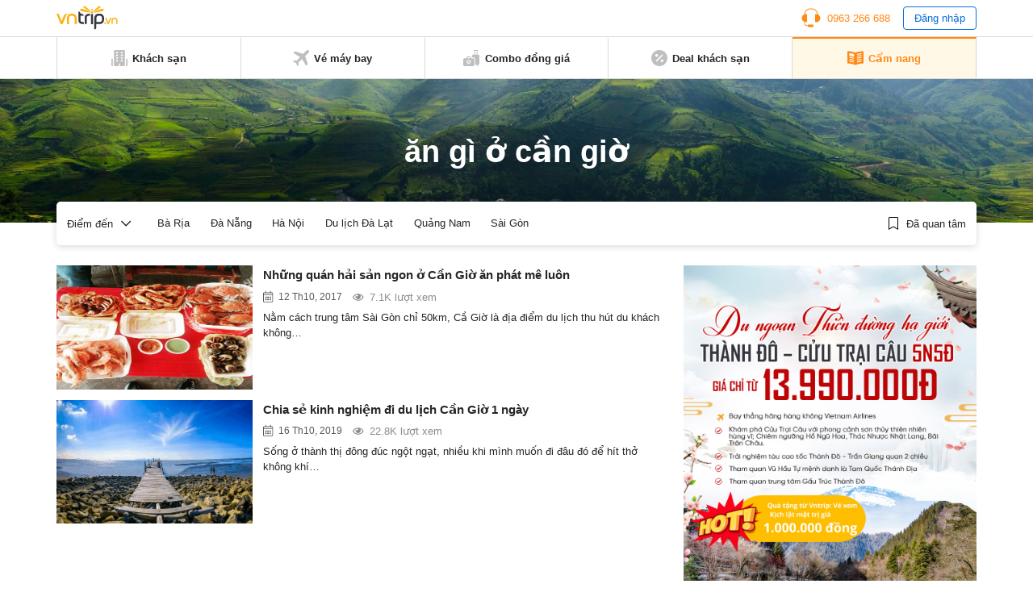

--- FILE ---
content_type: text/html; charset=UTF-8
request_url: https://www.vntrip.vn/cam-nang/chu-de/an-gi-o-can-gio
body_size: 14602
content:
<!DOCTYPE html><html lang=vi><head><meta charset="utf-8"><meta http-equiv="x-ua-compatible" content="ie=edge"><meta name="viewport" content="width=device-width, initial-scale=1.0, maximum-scale=1.0, user-scalable=no"><meta name="format-detection" content="telephone=no"><meta name='dmca-site-verification' content='VXFUSDFYNE5BVkhFU1hUcmViYTFKUT090'><link rel="shortcut icon" type=image/x-icon href=https://statics.vntrip.vn/images/icons/vntrip_favicon.ico><link rel=stylesheet href="https://cdn.vntrip.vn/cam-nang/wp-content/themes/vntrip_blog_desktop_v2/assets/css/stylesDesktop.css?v=1.0.8"> <script async src="https://pagead2.googlesyndication.com/pagead/js/adsbygoogle.js?client=ca-pub-2549893200319024" crossorigin=anonymous></script> <meta name='robots' content='index, follow, max-image-preview:large, max-snippet:-1, max-video-preview:-1'><title>ăn gì ở cần giờ - Tin tức, hình ảnh, video clip mới nhất | Vntrip.vn</title><meta name="description" content="ăn gì ở cần giờ, xem ngay các bài viết, tin tức, hình ảnh, video clip về ăn gì ở cần giờ tại Cẩm nang du lịch Vntrip.vn"><link rel=canonical href=https://www.vntrip.vn/cam-nang/chu-de/an-gi-o-can-gio><meta property="og:locale" content="vi_VN"><meta property="og:type" content="article"><meta property="og:title" content="Lưu trữ ăn gì ở cần giờ"><meta property="og:description" content="ăn gì ở cần giờ, xem ngay các bài viết, tin tức, hình ảnh, video clip về ăn gì ở cần giờ tại Cẩm nang du lịch Vntrip.vn"><meta property="og:url" content="https://www.vntrip.vn/cam-nang/chu-de/an-gi-o-can-gio"><meta property="og:site_name" content="Cẩm nang du lịch Việt Nam"><meta name="twitter:card" content="summary"> <script type=application/ld+json class=yoast-schema-graph>{"@context":"https://schema.org","@graph":[{"@type":"Organization","@id":"https://www.vntrip.vn/cam-nang/#organization","name":"Vntrip Ota","url":"https://www.vntrip.vn/cam-nang/","sameAs":["https://www.facebook.com/vntrip","https://www.instagram.com/vntrip.vn","https://www.linkedin.com/company/vntrip-ota","https://www.youtube.com/channel/UC5OXeHadEOiPhs2psjDIpZA/featured"],"logo":{"@type":"ImageObject","@id":"https://www.vntrip.vn/cam-nang/#logo","inLanguage":"vi","url":"https://cdn.vntrip.vn/cam-nang/wp-content/uploads/2019/11/logo-vntrip-60px.jpg","contentUrl":"https://cdn.vntrip.vn/cam-nang/wp-content/uploads/2019/11/logo-vntrip-60px.jpg","width":136,"height":60,"caption":"Vntrip Ota"},"image":{"@id":"https://www.vntrip.vn/cam-nang/#logo"}},{"@type":"WebSite","@id":"https://www.vntrip.vn/cam-nang/#website","url":"https://www.vntrip.vn/cam-nang/","name":"C\u1ea9m nang du l\u1ecbch Vi\u1ec7t Nam","description":"","publisher":{"@id":"https://www.vntrip.vn/cam-nang/#organization"},"potentialAction":[{"@type":"SearchAction","target":{"@type":"EntryPoint","urlTemplate":"https://www.vntrip.vn/cam-nang/?s={search_term_string}"},"query-input":"required name=search_term_string"}],"inLanguage":"vi"},{"@type":"CollectionPage","@id":"https://www.vntrip.vn/cam-nang/chu-de/an-gi-o-can-gio#webpage","url":"https://www.vntrip.vn/cam-nang/chu-de/an-gi-o-can-gio","name":"\u0103n g\u00ec \u1edf c\u1ea7n gi\u1edd - Tin t\u1ee9c, h\u00ecnh \u1ea3nh, video clip m\u1edbi nh\u1ea5t | Vntrip.vn","isPartOf":{"@id":"https://www.vntrip.vn/cam-nang/#website"},"description":"\u0103n g\u00ec \u1edf c\u1ea7n gi\u1edd, xem ngay c\u00e1c b\u00e0i vi\u1ebft, tin t\u1ee9c, h\u00ecnh \u1ea3nh, video clip v\u1ec1 \u0103n g\u00ec \u1edf c\u1ea7n gi\u1edd t\u1ea1i C\u1ea9m nang du l\u1ecbch Vntrip.vn","breadcrumb":{"@id":"https://www.vntrip.vn/cam-nang/chu-de/an-gi-o-can-gio#breadcrumb"},"inLanguage":"vi","potentialAction":[{"@type":"ReadAction","target":["https://www.vntrip.vn/cam-nang/chu-de/an-gi-o-can-gio"]}]},{"@type":"BreadcrumbList","@id":"https://www.vntrip.vn/cam-nang/chu-de/an-gi-o-can-gio#breadcrumb","itemListElement":[{"@type":"ListItem","position":1,"name":"Tin t\u1ee9c","item":"https://www.vntrip.vn/cam-nang/"},{"@type":"ListItem","position":2,"name":"\u0103n g\u00ec \u1edf c\u1ea7n gi\u1edd"}]}]}</script> <link rel=dns-prefetch href=//www.vntrip.vn><link rel=dns-prefetch href=//s.w.org><link rel=alternate type=application/rss+xml title="Dòng thông tin cho Thẻ Cẩm nang du lịch Việt Nam &raquo; ăn gì ở cần giờ" href=https://www.vntrip.vn/cam-nang/chu-de/an-gi-o-can-gio/feed><link rel=stylesheet id=toc-screen-css  href='https://cdn.vntrip.vn/cam-nang/wp-content/plugins/table-of-contents-plus/screen.min.css?ver=2106' type=text/css media=all><link rel=https://api.w.org/ href=https://www.vntrip.vn/cam-nang/wp-json/ ><link rel=alternate type=application/json href=https://www.vntrip.vn/cam-nang/wp-json/wp/v2/tags/39775><link rel=EditURI type=application/rsd+xml title=RSD href=https://www.vntrip.vn/cam-nang/xmlrpc.php?rsd><link rel=wlwmanifest type=application/wlwmanifest+xml href=https://cdn.vntrip.vn/cam-nang/wp-includes/wlwmanifest.xml><meta name="generator" content="WordPress 5.7.14"><meta name="framework" content="Redux 4.1.29"><style media=screen>.g { margin:0px; padding:0px; overflow:hidden; line-height:1; zoom:1; }
	.g img { height:auto; }
	.g-col { position:relative; float:left; }
	.g-col:first-child { margin-left: 0; }
	.g-col:last-child { margin-right: 0; }
	.g-1 { margin:15px;  }
	.g-2 { margin:15px;  }
	.g-3 { margin:15px;  }
	.g-4 { margin:15px;  }
	.g-5 { margin:15px;  }
	.g-6 { margin:15px;  }
	.g-7 { margin:15px;  }
	.g-8 { margin:15px;  }
	.g-9 { margin:15px;  }
	.g-10 { margin:15px;  }
	.g-11 { margin:15px;  }
	.g-12 { margin:15px;  }
	.g-13 { margin:15px;  }
	.g-14 { margin:15px;  }
	.g-15 { margin:15px;  }
	.g-16 { margin:15px;  }
	.g-17 { margin:15px;  }
	.g-18 { margin:15px;  }
	.g-19 { margin:15px;  }
	.g-20 {  margin: 0 auto; }
	.g-21 {  margin: 0 auto; }
	.g-22 { margin:15px;  }
	.g-24 { margin:15px;  }
	.g-25 { margin:15px;  }
	.g-26 { margin:15px;  }
	.g-27 { margin:15px;  }
	.g-28 { margin:15px;  }
	.g-29 { margin:15px;  }
	.g-30 { margin:15px;  }
	.g-31 { margin:15px;  }
	.g-32 { margin:15px;  }
	.g-33 { margin:15px;  }
	.g-34 { margin:15px;  }
	.g-35 {  margin: 0 auto; }
	.g-36 { margin:15px;  }
	.g-38 { margin:10px;  }
	.g-39 {  margin: 0 auto; }
	.g-40 {  margin: 0 auto; }
	@media only screen and (max-width: 480px) {
		.g-col, .g-dyn, .g-single { width:100%; margin-left:0; margin-right:0; }
	}</style></head><body><div class=pageBody><header class=header><div class=headerLg><div class=headerLg__top><div class=container><a href=https://www.vntrip.vn/cam-nang class=headerLg__logo><img src=https://statics.vntrip.vn/images//svg/logo-vntrip-black.svg alt=logo></a><div class=d-flex style="align-items: center;"><ul> <li> <a href=tel:0963266688 class=btnHotline> <svg width=24 height=24 viewBox="0 0 24 24" fill=none xmlns=http://www.w3.org/2000/svg> <path d="M14.5 20.5004H8.5C8.36739 20.5004 8.24021 20.5531 8.14645 20.6468C8.05268 20.7406 8 20.8678 8 21.0004V21.5004H7C5.6215 21.5004 4.5 20.3789 4.5 19.0004V18.4099C4.15978 18.3525 3.82519 18.2657 3.5 18.1504V19.0004C3.5 20.9304 5.07 22.5004 7 22.5004H8V23.0004C8 23.133 8.05268 23.2602 8.14645 23.3539C8.24021 23.4477 8.36739 23.5004 8.5 23.5004H14.5C14.6326 23.5004 14.7598 23.4477 14.8536 23.3539C14.9473 23.2602 15 23.133 15 23.0004V21.0004C15 20.8678 14.9473 20.7406 14.8536 20.6468C14.7598 20.5531 14.6326 20.5004 14.5 20.5004Z" fill=#FA8C16></path> <path d="M20.496 7.9185C20.4515 3.8205 17.108 0.5 13 0.5H11C6.892 0.5 3.5485 3.8205 3.504 7.9185C1.738 8.6905 0.5 10.4525 0.5 12.5C0.5 15.257 2.743 17.5 5.5 17.5C5.8635 17.5 6.237 17.457 6.6105 17.3725C6.72108 17.3474 6.81986 17.2855 6.89063 17.197C6.9614 17.1084 6.99997 16.9984 7 16.885V8.115C6.99997 8.00162 6.9614 7.89161 6.89063 7.80303C6.81986 7.71445 6.72108 7.65256 6.6105 7.6275C6.2462 7.54399 5.87375 7.50123 5.5 7.5C5.1645 7.5 4.8375 7.5345 4.5205 7.5975C4.73 4.201 7.5515 1.5 11 1.5H13C16.4485 1.5 19.27 4.201 19.4795 7.5975C19.157 7.53297 18.8289 7.50032 18.5 7.5C18.136 7.5 17.7625 7.543 17.389 7.628C17.2785 7.65316 17.1798 7.71509 17.1092 7.80366C17.0385 7.89224 17 8.00219 17 8.1155V16.885C17 16.9984 17.0386 17.1084 17.1094 17.197C17.1801 17.2855 17.2789 17.3474 17.3895 17.3725C17.763 17.457 18.1365 17.5 18.5 17.5C21.257 17.5 23.5 15.257 23.5 12.5C23.5 10.4525 22.262 8.6905 20.496 7.9185Z" fill=#FA8C16></path> </svg> <span>0963 266 688</span> </a> </li> <li> <button type=button class=btnLogin id=login_btn>Đăng nhập</button> </li></ul><ul class=nav-account style="display: none"> <li class=user-tab><div class=user_avatar> <img src=https://statics.vntrip.vn/uploads/loyalty_program/20180710_483500_Standardlogo.png></div> <a class=acount-loged><span id=user_fullname></span> <svg width=12 height=7 viewBox="0 0 13 8" fill=none xmlns=http://www.w3.org/2000/svg> <path d="M12.0859 1.31641C12.1406 1.39844 12.168 1.48047 12.168 1.5625C12.168 1.67188 12.1406 1.72656 12.0859 1.78125L6.37109 7.52344C6.28906 7.57812 6.20703 7.60547 6.125 7.60547C6.01562 7.60547 5.96094 7.57812 5.90625 7.52344L0.164062 1.78125C0.109375 1.72656 0.0820312 1.67188 0.0820312 1.5625C0.0820312 1.48047 0.109375 1.39844 0.164062 1.31641L0.710938 0.769531C0.765625 0.714844 0.820312 0.6875 0.929688 0.6875C1.01172 0.6875 1.09375 0.714844 1.17578 0.769531L6.125 5.71875L11.0742 0.769531C11.1289 0.714844 11.2109 0.6875 11.3203 0.6875C11.4023 0.6875 11.4844 0.714844 11.5391 0.769531L12.0859 1.31641Z" fill=#096DD9></path> </svg> </a><div class="regLog membership-regLog" style=display:none><div class=membership-regLog__body> <a class=membership-regLog__item href=https://www.vntrip.vn/tai-khoan/dashboard target=_blank> <span class="sprite-membership sprite-dashboard"></span> <span class=text>Bảng điều khiển</span> </a><div class=membership-regLog__btn> <a href=# class="btn btn_orange" id=user_logout>Đăng xuất</a></div></div></div> </li></ul></div></div></div><div class=headerLg__navbar><div class=container><div class=headerLg__nav> <a href=https://www.vntrip.vn/ target=_blank> <svg width=20 height=20 viewBox="0 0 20 20" fill=none xmlns=http://www.w3.org/2000/svg> <path d="M18.3334 19.9997H19.1667C19.6667 19.9997 20 19.6663 20 19.1663V11.6663C20 11.1663 19.6667 10.833 19.1667 10.833H18.3334V19.9997Z" fill=#BFBFBF></path> <path d="M1.66667 19.1663V10.833H0.833333C0.333333 10.833 0 11.1663 0 11.6663V19.1663C0 19.6663 0.333333 19.9997 0.833333 19.9997H1.66667V19.1663Z" fill=#BFBFBF></path> <path d="M15.8334 0H4.16671C3.66671 0 3.33337 0.333333 3.33337 0.833333V19.1667C3.33337 19.6667 3.66671 20 4.16671 20H9.16671V16.6667H10.8334V20H15.8334C16.3334 20 16.6667 19.6667 16.6667 19.1667V0.833333C16.6667 0.333333 16.3334 0 15.8334 0ZM8.33337 14.1667H5.83337V12.5H8.33337V14.1667ZM8.33337 10.8333H5.83337V9.16667H8.33337V10.8333ZM8.33337 7.5H5.83337V5.83333H8.33337V7.5ZM8.33337 4.16667H5.83337V2.5H8.33337V4.16667ZM14.1667 14.1667H11.6667V12.5H14.1667V14.1667ZM14.1667 10.8333H11.6667V9.16667H14.1667V10.8333ZM14.1667 7.5H11.6667V5.83333H14.1667V7.5ZM14.1667 4.16667H11.6667V2.5H14.1667V4.16667Z" fill=#BFBFBF></path> </svg> <span>Khách sạn</span> </a> <a href=https://www.vntrip.vn/ve-may-bay target=_blank> <svg width=20 height=20 viewBox="0 0 20 20" fill=none xmlns=http://www.w3.org/2000/svg> <path d="M19.435 0.565049C18.6705 -0.199326 17.4273 -0.186553 16.6788 0.593408L12.5817 4.86282L2.58324 1.55396L0.484375 3.65286L8.81844 8.78431L4.60141 13.1786L1.89707 12.7346L0 14.6317L3.97578 16.0242L5.36832 20L7.26539 18.1029L6.82141 15.3986L11.2157 11.1816L16.3471 19.5156L18.4461 17.4167L15.1372 7.41825L19.4066 3.32118C20.1866 2.57267 20.1993 1.32946 19.435 0.565049Z" fill=#BFBFBF></path> </svg> <span>Vé máy bay</span> </a> <a href="https://donggia.vntrip.vn/?utm_source=Blog&utm_team=combo&utm_campaign=combodynamic&utm_medium=Blog_menu" target=_blank> <svg width=20 height=20 viewBox="0 0 20 20" fill=none xmlns=http://www.w3.org/2000/svg> <path d="M7.22644 13.9237C7.00398 14.1226 6.66746 14.1224 6.44507 13.9233C6.3157 13.8075 6.15343 13.75 5.99132 13.75C5.81621 13.75 5.64125 13.8171 5.50816 13.95C5.37941 14.0787 5.30847 14.2499 5.30847 14.4321C5.30847 14.6142 5.37941 14.7854 5.5082 14.9141L6.83597 16.242L8.16359 14.9143C8.29253 14.7855 8.36347 14.6143 8.36347 14.4321C8.36347 14.2499 8.29253 14.0787 8.16375 13.95C7.90777 13.6946 7.49585 13.6829 7.22644 13.9237Z" fill=#BFBFBF></path> <path d="M11.9141 10.2344H9.57031V9.25781C9.57031 8.50395 8.95699 7.89062 8.20312 7.89062H5.46875C4.71488 7.89062 4.10156 8.50395 4.10156 9.25781V10.2344H1.75781C0.788555 10.2344 0 11.0229 0 11.9922V18.2422C0 19.2114 0.788555 20 1.75781 20H11.9141C12.8833 20 13.6719 19.2114 13.6719 18.2422V11.9922C13.6719 11.0229 12.8833 10.2344 11.9141 10.2344ZM5.27344 9.25781C5.27344 9.15012 5.36105 9.0625 5.46875 9.0625H8.20312C8.31082 9.0625 8.39844 9.15012 8.39844 9.25781V10.2344H5.27344V9.25781ZM8.99203 15.7429L7.25023 17.4847C7.13582 17.5991 6.98586 17.6563 6.83594 17.6563C6.68602 17.6563 6.53602 17.5991 6.42164 17.4847L4.67969 15.7427C4.32949 15.3929 4.13656 14.9273 4.13656 14.4319C4.13656 13.9364 4.32949 13.4709 4.67984 13.1208C5.26098 12.5402 6.13668 12.4227 6.83633 12.7814C7.53551 12.4237 8.41094 12.5412 8.99168 13.1205C9.34242 13.4709 9.53535 13.9365 9.53535 14.4319C9.53531 14.9273 9.34238 15.3929 8.99203 15.7429Z" fill=#BFBFBF></path> <path d="M16.4844 2.30469H17.6562V4.375H16.4844V2.30469Z" fill=#BFBFBF></path> <path d="M13.3594 2.30469H14.5312V4.375H13.3594V2.30469Z" fill=#BFBFBF></path> <path d="M13.1641 1.17188H17.8516C18.1752 1.17188 18.4375 0.909531 18.4375 0.585938C18.4375 0.262344 18.1752 0 17.8516 0H13.1641C12.8405 0 12.5781 0.262344 12.5781 0.585938C12.5781 0.909531 12.8405 1.17188 13.1641 1.17188Z" fill=#BFBFBF></path> <path d="M18.2422 5.54688H12.7734C11.8026 5.54688 11.0156 6.33387 11.0156 7.30469V9.0625H11.9141C13.5295 9.0625 14.8438 10.3768 14.8438 11.9922V18.4375H17.2656V19.4141C17.2656 19.7377 17.528 20 17.8516 20C18.1752 20 18.4375 19.7377 18.4375 19.4141V18.4264C19.3164 18.3292 20 17.5845 20 16.6797V7.30469C20 6.33387 19.213 5.54688 18.2422 5.54688Z" fill=#BFBFBF></path> </svg> <span>Combo đồng giá</span> </a> <a href="https://www.vntrip.vn/khuyen-mai?sort=best_selling" target=_blank> <svg width=20 height=20 viewBox="0 0 20 20" fill=none xmlns=http://www.w3.org/2000/svg> <path d="M10 0C4.48583 0 0 4.48583 0 10C0 15.5142 4.48583 20 10 20C15.5142 20 20 15.5142 20 10C20 4.48583 15.5142 0 10 0ZM5 6.66667C4.99498 6.44472 5.03435 6.224 5.11581 6.01748C5.19726 5.81096 5.31916 5.62279 5.47434 5.46402C5.62951 5.30526 5.81485 5.17909 6.01945 5.09294C6.22406 5.00678 6.44382 4.96238 6.66582 4.96232C6.88783 4.96226 7.10761 5.00656 7.31226 5.09262C7.51691 5.17867 7.7023 5.30474 7.85756 5.46343C8.01282 5.62211 8.13481 5.81022 8.21637 6.0167C8.29792 6.22319 8.33741 6.44388 8.3325 6.66583C8.32287 7.1013 8.14315 7.5157 7.8318 7.82031C7.52046 8.12492 7.10223 8.29554 6.66666 8.29565C6.23108 8.29576 5.81277 8.12535 5.50128 7.82089C5.18978 7.51643 5.00985 7.10213 5 6.66667ZM6.66667 14.5117L5.48833 13.3333L13.3333 5.48833L14.5117 6.66667L6.66667 14.5117ZM13.3333 15C13.1114 15.005 12.8907 14.9656 12.6841 14.8842C12.4776 14.8027 12.2895 14.6808 12.1307 14.5257C11.9719 14.3705 11.8458 14.1852 11.7596 13.9805C11.6735 13.7759 11.629 13.5562 11.629 13.3342C11.6289 13.1122 11.6732 12.8924 11.7593 12.6877C11.8453 12.4831 11.9714 12.2977 12.1301 12.1424C12.2888 11.9872 12.4769 11.8652 12.6834 11.7836C12.8899 11.7021 13.1105 11.6626 13.3325 11.6675C13.768 11.6771 14.1824 11.8569 14.487 12.1682C14.7916 12.4795 14.9622 12.8978 14.9623 13.3333C14.9624 13.7689 14.792 14.1872 14.4876 14.4987C14.1831 14.8102 13.7688 14.9902 13.3333 15Z" fill=#BFBFBF></path> </svg> <span>Deal khách sạn</span> </a> <a href=https://www.vntrip.vn/cam-nang/ class=active> <svg width=20 height=18 viewBox="0 0 20 18" fill=none xmlns=http://www.w3.org/2000/svg> <path d="M19.4141 0.505859C14.3145 0.505859 10.9659 1.92082 10 2.38766V2.39902C9.01867 1.96098 5.39633 0.505859 0.585938 0.505859C0.262344 0.505859 0 0.768203 0 1.0918V15.095C0 15.4186 0.262344 15.6809 0.585938 15.6809C5.82805 15.6809 9.68418 17.5459 9.74016 17.5733C9.82227 17.6139 9.91121 17.6341 9.99996 17.6341H10C10.0129 17.6341 10.0257 17.6336 10.0386 17.6327C10.0427 17.6325 10.0468 17.6319 10.051 17.6316C10.0597 17.6308 10.0684 17.63 10.0771 17.6289C10.082 17.6282 10.0868 17.6273 10.0917 17.6266C10.0996 17.6253 10.1074 17.624 10.1152 17.6225C10.1205 17.6214 10.1257 17.6202 10.1309 17.619C10.1383 17.6173 10.1457 17.6155 10.153 17.6136C10.1584 17.6121 10.1637 17.6105 10.169 17.6089C10.1761 17.6068 10.1832 17.6045 10.1903 17.6021C10.1956 17.6002 10.201 17.5983 10.2063 17.5963C10.2132 17.5937 10.22 17.5909 10.2269 17.5881C10.2322 17.5859 10.2375 17.5836 10.2429 17.5811C10.2496 17.5781 10.2562 17.5748 10.2628 17.5715C10.268 17.5689 10.2732 17.5663 10.2784 17.5635C10.2803 17.5625 10.2823 17.5616 10.2843 17.5605C10.3181 17.5417 13.7375 15.6809 19.4141 15.6809C19.7377 15.6809 20 15.4186 20 15.095V1.0918C20 0.768164 19.7377 0.505859 19.4141 0.505859ZM2.32434 3.54066C2.32434 3.37606 2.39355 3.21902 2.51512 3.10801C2.63664 2.99699 2.79906 2.94227 2.96324 2.95711C4.66473 3.11156 6.29555 3.42856 7.81031 3.89934C8.05535 3.97551 8.22234 4.20227 8.22234 4.45887V6.80262C8.22234 6.98887 8.13379 7.16399 7.98387 7.27445C7.88199 7.34949 7.75992 7.38856 7.63641 7.38856C7.57812 7.38856 7.51953 7.37988 7.46254 7.36215C6.02629 6.91578 4.47688 6.61492 2.8573 6.46789C2.55547 6.44051 2.32434 6.18742 2.32434 5.88438V3.54066ZM8.19598 14.0078C8.11793 14.2589 7.88645 14.42 7.6366 14.42C7.57898 14.42 7.52043 14.4114 7.46254 14.3934C6.02629 13.947 4.47688 13.6462 2.8573 13.4991C2.53504 13.4699 2.29746 13.1849 2.32672 12.8627C2.35598 12.5404 2.64117 12.3027 2.9632 12.3321C4.66469 12.4865 6.29551 12.8035 7.81027 13.2743C8.11937 13.3704 8.29203 13.6988 8.19598 14.0078ZM8.19598 11.664C8.11793 11.9152 7.88645 12.0762 7.6366 12.0762C7.57898 12.0762 7.52043 12.0677 7.46254 12.0496C6.02629 11.6033 4.47688 11.3024 2.8573 11.1554C2.53504 11.1261 2.29746 10.8412 2.32672 10.5189C2.35598 10.1966 2.64117 9.95902 2.9632 9.98832C4.66469 10.1428 6.29551 10.4598 7.81027 10.9305C8.11937 11.0266 8.29203 11.355 8.19598 11.664ZM8.19598 9.32028C8.11793 9.57141 7.88645 9.73246 7.6366 9.73246C7.57898 9.73246 7.52043 9.72391 7.46254 9.7059C6.02629 9.25953 4.47688 8.95867 2.8573 8.81164C2.53504 8.78238 2.29746 8.49742 2.32672 8.17516C2.35598 7.85285 2.64117 7.61504 2.9632 7.64457C4.66469 7.79902 6.29551 8.11602 7.81027 8.5868C8.11937 8.68289 8.29203 9.01125 8.19598 9.32028ZM17.1232 13.4992C15.5036 13.6463 13.9542 13.9471 12.5179 14.3935C12.46 14.4114 12.4014 14.42 12.3438 14.42C12.094 14.42 11.8625 14.259 11.7845 14.0079C11.6885 13.6988 11.8611 13.3705 12.1702 13.2744C13.685 12.8036 15.3158 12.4866 17.0172 12.3322C17.3393 12.3029 17.6245 12.5405 17.6537 12.8628C17.683 13.185 17.4455 13.47 17.1232 13.4992ZM17.1232 11.1555C15.5036 11.3025 13.9542 11.6034 12.5179 12.0497C12.46 12.0677 12.4014 12.0763 12.3438 12.0763C12.094 12.0763 11.8625 11.9152 11.7845 11.6641C11.6885 11.3551 11.8611 11.0267 12.1702 10.9307C13.685 10.4599 15.3158 10.1429 17.0172 9.98844C17.3393 9.95902 17.6245 10.1967 17.6537 10.519C17.683 10.8412 17.4455 11.1262 17.1232 11.1555ZM17.1232 8.81172C15.5036 8.95875 13.9542 9.25961 12.5179 9.70598C12.46 9.72395 12.4014 9.73254 12.3438 9.73254C12.094 9.73254 11.8625 9.57149 11.7845 9.32035C11.6885 9.01133 11.8611 8.68297 12.1702 8.58692C13.685 8.11613 15.3158 7.79914 17.0172 7.64469C17.3393 7.61543 17.6245 7.85297 17.6537 8.17527C17.683 8.49746 17.4455 8.78246 17.1232 8.81172ZM17.1232 6.46793C15.5036 6.61496 13.9542 6.91582 12.5179 7.36219C12.46 7.38016 12.4014 7.38875 12.3438 7.38875C12.094 7.38875 11.8625 7.2277 11.7845 6.97656C11.6885 6.66754 11.8611 6.33918 12.1702 6.24313C13.685 5.77234 15.3158 5.45535 17.0172 5.3009C17.3393 5.27145 17.6245 5.50914 17.6537 5.83148C17.683 6.15371 17.4455 6.43867 17.1232 6.46793ZM17.1232 4.12418C15.5036 4.27121 13.9542 4.57207 12.5179 5.01844C12.46 5.03641 12.4014 5.045 12.3438 5.045C12.094 5.045 11.8625 4.88395 11.7845 4.63281C11.6885 4.32379 11.8611 3.99543 12.1702 3.89938C13.685 3.42859 15.3158 3.1116 17.0172 2.95715C17.3393 2.92785 17.6245 3.16543 17.6537 3.48773C17.683 3.80996 17.4455 4.09492 17.1232 4.12418Z" fill=#BFBFBF></path> </svg> <span>Cẩm nang</span> </a></div></div></div></div><div id=loginBox class=formLogin><div class=formLogin__backdrop></div><div class=formLogin__body><div class=formLogin__header><p>Đăng nhập</p> <button type=button class=formLogin__close> <svg width=10 height=12 viewBox="0 0 10 12" fill=none xmlns=http://www.w3.org/2000/svg> <path d="M5.80926 6L9.91082 1.11094C9.97957 1.02969 9.92176 0.90625 9.81551 0.90625H8.56863C8.49519 0.90625 8.42488 0.939062 8.37644 0.995312L4.99363 5.02813L1.61082 0.995312C1.56394 0.939062 1.49363 0.90625 1.41863 0.90625H0.171756C0.0655061 0.90625 0.00769351 1.02969 0.0764435 1.11094L4.17801 6L0.0764435 10.8891C0.0610429 10.9072 0.0511628 10.9293 0.0479759 10.9529C0.0447889 10.9764 0.048429 11.0004 0.0584644 11.022C0.0684997 11.0435 0.0845088 11.0617 0.104591 11.0745C0.124672 11.0872 0.147983 11.0939 0.171756 11.0938H1.41863C1.49207 11.0938 1.56238 11.0609 1.61082 11.0047L4.99363 6.97188L8.37644 11.0047C8.42332 11.0609 8.49363 11.0938 8.56863 11.0938H9.81551C9.92176 11.0938 9.97957 10.9703 9.91082 10.8891L5.80926 6Z" fill=black></path> </svg> </button></div><div class=formLogin__main> <input type=text placeholder=Email class=form-control id=login_email> <input type=password placeholder="Mật khẩu" class=form-control id=login_password><div class=formLogin__line><div class=checkbox> <input id=pp13 type=checkbox checked> <label for=pp13>Lưu mật khẩu</label></div> <a href=https://vntrip.vn class=btnPass target=_blank>Quên mật khẩu</a></div> <button type=button class="btn btn_orange formLogin__btn" id=submit_login>Đăng nhập</button></div><div class=formLogin__footer><p class=formLogin__text>Chưa có tài khoản?&nbsp;<a href=https://vntrip.vn class=btnRegister target=_blank>Đăng ký</a></p><p class=formLogin__text>Bạn là khách hàng doanh nghiệp?&nbsp;<a href=https://business.vntrip.vn target=_blank>Đăng nhập tại đây</a></p></div></div></div><div id=registerBox class=formLogin><div class=formLogin__backdrop></div><div class=formLogin__body><div class=formLogin__header><p>Đăng ký</p> <button type=button class=formLogin__close> <svg width=10 height=12 viewBox="0 0 10 12" fill=none xmlns=http://www.w3.org/2000/svg> <path d="M5.80926 6L9.91082 1.11094C9.97957 1.02969 9.92176 0.90625 9.81551 0.90625H8.56863C8.49519 0.90625 8.42488 0.939062 8.37644 0.995312L4.99363 5.02813L1.61082 0.995312C1.56394 0.939062 1.49363 0.90625 1.41863 0.90625H0.171756C0.0655061 0.90625 0.00769351 1.02969 0.0764435 1.11094L4.17801 6L0.0764435 10.8891C0.0610429 10.9072 0.0511628 10.9293 0.0479759 10.9529C0.0447889 10.9764 0.048429 11.0004 0.0584644 11.022C0.0684997 11.0435 0.0845088 11.0617 0.104591 11.0745C0.124672 11.0872 0.147983 11.0939 0.171756 11.0938H1.41863C1.49207 11.0938 1.56238 11.0609 1.61082 11.0047L4.99363 6.97188L8.37644 11.0047C8.42332 11.0609 8.49363 11.0938 8.56863 11.0938H9.81551C9.92176 11.0938 9.97957 10.9703 9.91082 10.8891L5.80926 6Z" fill=black></path> </svg> </button></div><div class=formLogin__main><p class=p1>Đăng ký mới tài khoản VNTRIP:</p> <input type=text placeholder="Tài khoản, Email" class=form-control> <input type=text placeholder="Mật khẩu" class=form-control> <input type=text placeholder="Nhập lại mật khẩu" class=form-control> <button type=button class="btn btn_orange formLogin__btn">Đăng ký</button></div><div class=formLogin__footer><p class=formLogin__text>Đã có tài khoản?&nbsp;<a href=# class=btnLogin>Đăng nhập</a></p><p class=formLogin__text>Qua việc đăng ký tài khoản VNTRIP, bạn đồng ý hoàn toàn với các<a href=#>&nbsp;Điều khoản, Điều kiện&nbsp;</a>cũng như các<a href=#>&nbsp;Chính sách bảo mật&nbsp;</a>của VNTRIP.</p></div></div></div><div id=passBox class=formLogin><div class=formLogin__backdrop></div><div class=formLogin__body><div class=formLogin__header><p>Quên mật khẩu</p> <button type=button class=formLogin__close> <svg width=10 height=12 viewBox="0 0 10 12" fill=none xmlns=http://www.w3.org/2000/svg> <path d="M5.80926 6L9.91082 1.11094C9.97957 1.02969 9.92176 0.90625 9.81551 0.90625H8.56863C8.49519 0.90625 8.42488 0.939062 8.37644 0.995312L4.99363 5.02813L1.61082 0.995312C1.56394 0.939062 1.49363 0.90625 1.41863 0.90625H0.171756C0.0655061 0.90625 0.00769351 1.02969 0.0764435 1.11094L4.17801 6L0.0764435 10.8891C0.0610429 10.9072 0.0511628 10.9293 0.0479759 10.9529C0.0447889 10.9764 0.048429 11.0004 0.0584644 11.022C0.0684997 11.0435 0.0845088 11.0617 0.104591 11.0745C0.124672 11.0872 0.147983 11.0939 0.171756 11.0938H1.41863C1.49207 11.0938 1.56238 11.0609 1.61082 11.0047L4.99363 6.97188L8.37644 11.0047C8.42332 11.0609 8.49363 11.0938 8.56863 11.0938H9.81551C9.92176 11.0938 9.97957 10.9703 9.91082 10.8891L5.80926 6Z" fill=black></path> </svg> </button></div><div class=formLogin__main><p class=p1>Nhập địa chỉ Email đã đăng ký tài khoản Vntrip, hệ thống sẽ gửi thông tin hướng dẫn bạn khôi phục lại mật khẩu.</p> <input type=text placeholder="Tài khoản, Email" class=form-control> <button type=button class="btn btn_orange formLogin__btn">Gửi</button></div></div></div></header><main class=wrapper><section class=listLg><div class=blPhoto> <img src=https://cdn.vntrip.vn/cam-nang/wp-content/themes/vntrip_blog_desktop_v2/assets/images/blPhoto.jpg alt=blPhoto><h1 class="heading1">ăn gì ở cần giờ</h1></div><div class=listLg__body><div class=container><div class=blNavbar><ul class=blNavbar__nav> <li class=blNavbar__item> <a href=# class=blNavbar__link> <span>Điểm đến</span> <svg width=13 height=8 viewBox="0 0 13 8" fill=none xmlns=http://www.w3.org/2000/svg> <path d="M12.0859 1.31641C12.1406 1.39844 12.168 1.48047 12.168 1.5625C12.168 1.67188 12.1406 1.72656 12.0859 1.78125L6.37109 7.52344C6.28906 7.57812 6.20703 7.60547 6.125 7.60547C6.01562 7.60547 5.96094 7.57812 5.90625 7.52344L0.164062 1.78125C0.109375 1.72656 0.0820312 1.67188 0.0820312 1.5625C0.0820312 1.48047 0.109375 1.39844 0.164062 1.31641L0.710938 0.769531C0.765625 0.714844 0.820312 0.6875 0.929688 0.6875C1.01172 0.6875 1.09375 0.714844 1.17578 0.769531L6.125 5.71875L11.0742 0.769531C11.1289 0.714844 11.2109 0.6875 11.3203 0.6875C11.4023 0.6875 11.4844 0.714844 11.5391 0.769531L12.0859 1.31641Z" fill=#262626></path> </svg> </a><div class="blNavbar__collapse desBox" style=display:none><div class=desBox__tab> <button type=button class="desBox__btn active" id=pc_destination_bac>Miền Bắc</button> <button type=button class=desBox__btn id=pc_destination_trung>Miền Trung</button> <button type=button class=desBox__btn id=pc_destination_nam>Miền Nam</button> <button type=button class=desBox__btn id=pc_destination_sea>Bãi biển đẹp</button></div><div class=desBox__main><ul class="desBox__list open" id=menu_pc_destination_bac><li id=menu-item-100150 class="menu-item menu-item-type-taxonomy menu-item-object-category menu-item-100150"><a href=https://www.vntrip.vn/cam-nang/du-lich/mien-bac/du-lich-ha-noi>Hà Nội</a></li> <li id=menu-item-100151 class="menu-item menu-item-type-taxonomy menu-item-object-category menu-item-100151"><a href=https://www.vntrip.vn/cam-nang/du-lich/mien-bac/du-lich-lao-cai/sa-pa>Sa Pa</a></li> <li id=menu-item-100152 class="menu-item menu-item-type-taxonomy menu-item-object-category menu-item-100152"><a href=https://www.vntrip.vn/cam-nang/du-lich/mien-bac/du-lich-ninh-binh>Ninh Bình</a></li></ul><ul class=desBox__list id=menu_pc_destination_trung><li id=menu-item-100156 class="menu-item menu-item-type-taxonomy menu-item-object-category menu-item-100156"><a href=https://www.vntrip.vn/cam-nang/du-lich/mien-nam/lam-dong/da-lat>Du lịch Đà Lạt</a></li> <li id=menu-item-100157 class="menu-item menu-item-type-taxonomy menu-item-object-category menu-item-100157"><a href=https://www.vntrip.vn/cam-nang/du-lich/mien-trung/du-lich-da-nang>Đà Nẵng</a></li></ul><ul class=desBox__list id=menu_pc_destination_nam><li id=menu-item-100153 class="menu-item menu-item-type-taxonomy menu-item-object-category menu-item-100153"><a href=https://www.vntrip.vn/cam-nang/du-lich/mien-nam/du-lich-tp-ho-chi-minh>Sài Gòn</a></li> <li id=menu-item-100154 class="menu-item menu-item-type-taxonomy menu-item-object-category menu-item-100154"><a href=https://www.vntrip.vn/cam-nang/du-lich/du-lich-mien-tay/can-tho>Cần Thơ</a></li> <li id=menu-item-100155 class="menu-item menu-item-type-taxonomy menu-item-object-category menu-item-100155"><a href=https://www.vntrip.vn/cam-nang/du-lich/mien-nam/du-lich-tp-ho-chi-minh/can-gio>Cần Giờ</a></li></ul><ul class=desBox__list id=menu_pc_destination_sea><li id=menu-item-100147 class="menu-item menu-item-type-taxonomy menu-item-object-category menu-item-100147"><a href=https://www.vntrip.vn/cam-nang/du-lich/mien-nam/du-lich-ba-ria/du-lich-vung-tau>Vũng Tàu</a></li> <li id=menu-item-100148 class="menu-item menu-item-type-taxonomy menu-item-object-category menu-item-100148"><a href=https://www.vntrip.vn/cam-nang/du-lich/mien-trung/du-lich-da-nang>Đà Nẵng</a></li> <li id=menu-item-100149 class="menu-item menu-item-type-taxonomy menu-item-object-category menu-item-100149"><a href=https://www.vntrip.vn/cam-nang/du-lich/mien-nam/du-lich-ba-ria/con-dao>Côn Đảo</a></li></ul></div></div> </li><li id=menu-item-1271 class="menu-item menu-item-type-taxonomy menu-item-object-category menu-item-1271"><a href=https://www.vntrip.vn/cam-nang/du-lich/mien-nam/du-lich-ba-ria>Bà Rịa</a></li> <li id=menu-item-1273 class="menu-item menu-item-type-taxonomy menu-item-object-category menu-item-1273"><a href=https://www.vntrip.vn/cam-nang/du-lich/mien-trung/du-lich-da-nang>Đà Nẵng</a></li> <li id=menu-item-1274 class="menu-item menu-item-type-taxonomy menu-item-object-category menu-item-1274"><a href=https://www.vntrip.vn/cam-nang/du-lich/mien-bac/du-lich-ha-noi>Hà Nội</a></li> <li id=menu-item-10205 class="menu-item menu-item-type-taxonomy menu-item-object-category menu-item-10205"><a href=https://www.vntrip.vn/cam-nang/du-lich/mien-nam/lam-dong/da-lat>Du lịch Đà Lạt</a></li> <li id=menu-item-1279 class="menu-item menu-item-type-taxonomy menu-item-object-category menu-item-1279"><a href=https://www.vntrip.vn/cam-nang/du-lich/mien-trung/du-lich-quang-nam>Quảng Nam</a></li> <li id=menu-item-1282 class="menu-item menu-item-type-taxonomy menu-item-object-category menu-item-1282"><a href=https://www.vntrip.vn/cam-nang/du-lich/mien-nam/du-lich-tp-ho-chi-minh>Sài Gòn</a></li><li class="blNavbar__item liCare"> <a href=https://www.vntrip.vn/cam-nang/bookmark-desktop class=blNavbar__link1> <svg width=12 height=16 viewBox="0 0 12 16" fill=none xmlns=http://www.w3.org/2000/svg> <path d="M10.5 0C10.9062 0 11.25 0.15625 11.5625 0.4375C11.8438 0.75 12 1.09375 12 1.5V16L6 12.5L0 16V1.5C0 1.09375 0.125 0.75 0.4375 0.4375C0.71875 0.15625 1.0625 0 1.5 0H10.5ZM11 14.25V1.5C11 1.375 10.9375 1.25 10.8438 1.15625C10.75 1.0625 10.625 1 10.5 1H1.5C1.34375 1 1.21875 1.0625 1.125 1.15625C1.03125 1.25 1 1.375 1 1.5V14.25L6 11.3438L11 14.25Z" fill=black></path> </svg> <span>Đã quan tâm</span> </a> </li></ul></div><div class=row><div class="col col-8"><div class="listCard pt-0"><div class="card card_lg"><figure class=card__img><a href=https://www.vntrip.vn/cam-nang/quan-hai-san-ngon-o-can-gio-35974><img src=https://cdn.vntrip.vn/cam-nang/wp-content/uploads/2017/10/10-8.png alt=imgHotel></a></figure><div class=card__cont><h4 class="heading4"><a href=https://www.vntrip.vn/cam-nang/quan-hai-san-ngon-o-can-gio-35974>Những quán hải sản ngon ở Cần Giờ ăn phát mê luôn</a></h4><div class=d-flex><div class=dateLine> <svg width=13 height=15 viewBox="0 0 13 15" fill=none xmlns=http://www.w3.org/2000/svg> <path d="M10.9375 2.5C11.293 2.5 11.5938 2.63672 11.8672 2.88281C12.1133 3.15625 12.25 3.45703 12.25 3.8125V13.4375C12.25 13.8203 12.1133 14.1211 11.8672 14.3672C11.5938 14.6406 11.293 14.75 10.9375 14.75H1.3125C0.929688 14.75 0.628906 14.6406 0.382812 14.3672C0.109375 14.1211 0 13.8203 0 13.4375V3.8125C0 3.45703 0.109375 3.15625 0.382812 2.88281C0.628906 2.63672 0.929688 2.5 1.3125 2.5H2.625V1.07812C2.625 0.996094 2.65234 0.914062 2.70703 0.859375C2.76172 0.804688 2.84375 0.75 2.95312 0.75H3.17188C3.25391 0.75 3.33594 0.804688 3.39062 0.859375C3.44531 0.914062 3.5 0.996094 3.5 1.07812V2.5H8.75V1.07812C8.75 0.996094 8.77734 0.914062 8.83203 0.859375C8.88672 0.804688 8.96875 0.75 9.07812 0.75H9.29688C9.37891 0.75 9.46094 0.804688 9.51562 0.859375C9.57031 0.914062 9.625 0.996094 9.625 1.07812V2.5H10.9375ZM1.3125 3.375C1.17578 3.375 1.06641 3.42969 0.984375 3.51172C0.902344 3.59375 0.875 3.70312 0.875 3.8125V5.125H11.375V3.8125C11.375 3.70312 11.3203 3.59375 11.2383 3.51172C11.1562 3.42969 11.0469 3.375 10.9375 3.375H1.3125ZM10.9375 13.875C11.0469 13.875 11.1562 13.8477 11.2383 13.7656C11.3203 13.6836 11.375 13.5742 11.375 13.4375V6H0.875V13.4375C0.875 13.5742 0.902344 13.6836 0.984375 13.7656C1.06641 13.8477 1.17578 13.875 1.3125 13.875H10.9375ZM4.04688 9.5C4.12891 9.5 4.21094 9.47266 4.26562 9.41797C4.32031 9.36328 4.375 9.28125 4.375 9.17188V8.07812C4.375 7.99609 4.32031 7.91406 4.26562 7.85938C4.21094 7.80469 4.12891 7.75 4.04688 7.75H2.95312C2.84375 7.75 2.76172 7.80469 2.70703 7.85938C2.65234 7.91406 2.625 7.99609 2.625 8.07812V9.17188C2.625 9.28125 2.65234 9.36328 2.70703 9.41797C2.76172 9.47266 2.84375 9.5 2.95312 9.5H4.04688ZM6.67188 9.5C6.75391 9.5 6.83594 9.47266 6.89062 9.41797C6.94531 9.36328 7 9.28125 7 9.17188V8.07812C7 7.99609 6.94531 7.91406 6.89062 7.85938C6.83594 7.80469 6.75391 7.75 6.67188 7.75H5.57812C5.46875 7.75 5.38672 7.80469 5.33203 7.85938C5.27734 7.91406 5.25 7.99609 5.25 8.07812V9.17188C5.25 9.28125 5.27734 9.36328 5.33203 9.41797C5.38672 9.47266 5.46875 9.5 5.57812 9.5H6.67188ZM9.29688 9.5C9.37891 9.5 9.46094 9.47266 9.51562 9.41797C9.57031 9.36328 9.625 9.28125 9.625 9.17188V8.07812C9.625 7.99609 9.57031 7.91406 9.51562 7.85938C9.46094 7.80469 9.37891 7.75 9.29688 7.75H8.20312C8.09375 7.75 8.01172 7.80469 7.95703 7.85938C7.90234 7.91406 7.875 7.99609 7.875 8.07812V9.17188C7.875 9.28125 7.90234 9.36328 7.95703 9.41797C8.01172 9.47266 8.09375 9.5 8.20312 9.5H9.29688ZM6.67188 12.125C6.75391 12.125 6.83594 12.0977 6.89062 12.043C6.94531 11.9883 7 11.9062 7 11.7969V10.7031C7 10.6211 6.94531 10.5391 6.89062 10.4844C6.83594 10.4297 6.75391 10.375 6.67188 10.375H5.57812C5.46875 10.375 5.38672 10.4297 5.33203 10.4844C5.27734 10.5391 5.25 10.6211 5.25 10.7031V11.7969C5.25 11.9062 5.27734 11.9883 5.33203 12.043C5.38672 12.0977 5.46875 12.125 5.57812 12.125H6.67188ZM4.04688 12.125C4.12891 12.125 4.21094 12.0977 4.26562 12.043C4.32031 11.9883 4.375 11.9062 4.375 11.7969V10.7031C4.375 10.6211 4.32031 10.5391 4.26562 10.4844C4.21094 10.4297 4.12891 10.375 4.04688 10.375H2.95312C2.84375 10.375 2.76172 10.4297 2.70703 10.4844C2.65234 10.5391 2.625 10.6211 2.625 10.7031V11.7969C2.625 11.9062 2.65234 11.9883 2.70703 12.043C2.76172 12.0977 2.84375 12.125 2.95312 12.125H4.04688ZM9.29688 12.125C9.37891 12.125 9.46094 12.0977 9.51562 12.043C9.57031 11.9883 9.625 11.9062 9.625 11.7969V10.7031C9.625 10.6211 9.57031 10.5391 9.51562 10.4844C9.46094 10.4297 9.37891 10.375 9.29688 10.375H8.20312C8.09375 10.375 8.01172 10.4297 7.95703 10.4844C7.90234 10.5391 7.875 10.6211 7.875 10.7031V11.7969C7.875 11.9062 7.90234 11.9883 7.95703 12.043C8.01172 12.0977 8.09375 12.125 8.20312 12.125H9.29688Z" fill=#595959></path> </svg> <span>12 Th10, 2017</span></div> <span class=viewed> <svg width=14 height=9 viewBox="0 0 14 9" fill=none xmlns=http://www.w3.org/2000/svg> <path d="M13.3359 3.9375C13.4297 4.125 13.5 4.3125 13.5 4.5C13.5 4.71094 13.4297 4.89844 13.3359 5.0625C12.6562 6.21094 11.7422 7.125 10.5938 7.78125C9.42188 8.48438 8.13281 8.8125 6.75 8.8125C5.34375 8.8125 4.07812 8.48438 2.90625 7.78125C1.73438 7.125 0.820312 6.21094 0.164062 5.0625C0.046875 4.89844 0 4.71094 0 4.5C0 4.3125 0.046875 4.125 0.164062 3.9375C0.820312 2.8125 1.73438 1.89844 2.90625 1.21875C4.07812 0.539062 5.34375 0.1875 6.75 0.1875C8.13281 0.1875 9.42188 0.539062 10.5938 1.21875C11.7422 1.89844 12.6562 2.8125 13.3359 3.9375ZM6.75 7.6875C7.92188 7.6875 9.02344 7.40625 10.0078 6.82031C10.9922 6.25781 11.7891 5.48438 12.375 4.5C12 3.91406 11.5547 3.39844 11.0391 2.92969C10.5234 2.46094 9.9375 2.08594 9.28125 1.80469C9.70312 2.39062 9.9375 3.04688 9.9375 3.75C9.9375 4.33594 9.77344 4.875 9.49219 5.34375C9.21094 5.83594 8.8125 6.23438 8.34375 6.51562C7.85156 6.79688 7.3125 6.9375 6.75 6.9375C6.16406 6.9375 5.625 6.79688 5.15625 6.51562C4.66406 6.23438 4.26562 5.83594 3.98438 5.34375C3.70312 4.875 3.5625 4.33594 3.5625 3.75C3.5625 3.23438 3.67969 2.71875 3.9375 2.25C3.9375 2.625 4.05469 2.92969 4.3125 3.1875C4.57031 3.44531 4.875 3.5625 5.25 3.5625C5.60156 3.5625 5.90625 3.44531 6.16406 3.1875C6.42188 2.92969 6.5625 2.625 6.5625 2.25C6.5625 1.89844 6.42188 1.59375 6.1875 1.33594C5.10938 1.42969 4.14844 1.75781 3.25781 2.32031C2.36719 2.88281 1.64062 3.60938 1.125 4.5C1.6875 5.48438 2.48438 6.25781 3.46875 6.82031C4.45312 7.40625 5.55469 7.6875 6.75 7.6875Z" fill=#8C8C8C></path> </svg>7.1K lượt xem </span></div><p class="mb-0 textColor">Nằm cách trung tâm Sài Gòn chỉ 50km, Cầ Giờ là địa điểm du lịch thu hút du khách không&hellip;</p></div></div><div class="card card_lg"><figure class=card__img><a href=https://www.vntrip.vn/cam-nang/du-lich-can-gio-1-ngay-33881><img src=https://cdn.vntrip.vn/cam-nang/wp-content/uploads/2018/01/mot-goc-anh-dep-tai-bien-can-gio.png alt=imgHotel></a></figure><div class=card__cont><h4 class="heading4"><a href=https://www.vntrip.vn/cam-nang/du-lich-can-gio-1-ngay-33881>Chia sẻ kinh nghiệm đi du lịch Cần Giờ 1 ngày</a></h4><div class=d-flex><div class=dateLine> <svg width=13 height=15 viewBox="0 0 13 15" fill=none xmlns=http://www.w3.org/2000/svg> <path d="M10.9375 2.5C11.293 2.5 11.5938 2.63672 11.8672 2.88281C12.1133 3.15625 12.25 3.45703 12.25 3.8125V13.4375C12.25 13.8203 12.1133 14.1211 11.8672 14.3672C11.5938 14.6406 11.293 14.75 10.9375 14.75H1.3125C0.929688 14.75 0.628906 14.6406 0.382812 14.3672C0.109375 14.1211 0 13.8203 0 13.4375V3.8125C0 3.45703 0.109375 3.15625 0.382812 2.88281C0.628906 2.63672 0.929688 2.5 1.3125 2.5H2.625V1.07812C2.625 0.996094 2.65234 0.914062 2.70703 0.859375C2.76172 0.804688 2.84375 0.75 2.95312 0.75H3.17188C3.25391 0.75 3.33594 0.804688 3.39062 0.859375C3.44531 0.914062 3.5 0.996094 3.5 1.07812V2.5H8.75V1.07812C8.75 0.996094 8.77734 0.914062 8.83203 0.859375C8.88672 0.804688 8.96875 0.75 9.07812 0.75H9.29688C9.37891 0.75 9.46094 0.804688 9.51562 0.859375C9.57031 0.914062 9.625 0.996094 9.625 1.07812V2.5H10.9375ZM1.3125 3.375C1.17578 3.375 1.06641 3.42969 0.984375 3.51172C0.902344 3.59375 0.875 3.70312 0.875 3.8125V5.125H11.375V3.8125C11.375 3.70312 11.3203 3.59375 11.2383 3.51172C11.1562 3.42969 11.0469 3.375 10.9375 3.375H1.3125ZM10.9375 13.875C11.0469 13.875 11.1562 13.8477 11.2383 13.7656C11.3203 13.6836 11.375 13.5742 11.375 13.4375V6H0.875V13.4375C0.875 13.5742 0.902344 13.6836 0.984375 13.7656C1.06641 13.8477 1.17578 13.875 1.3125 13.875H10.9375ZM4.04688 9.5C4.12891 9.5 4.21094 9.47266 4.26562 9.41797C4.32031 9.36328 4.375 9.28125 4.375 9.17188V8.07812C4.375 7.99609 4.32031 7.91406 4.26562 7.85938C4.21094 7.80469 4.12891 7.75 4.04688 7.75H2.95312C2.84375 7.75 2.76172 7.80469 2.70703 7.85938C2.65234 7.91406 2.625 7.99609 2.625 8.07812V9.17188C2.625 9.28125 2.65234 9.36328 2.70703 9.41797C2.76172 9.47266 2.84375 9.5 2.95312 9.5H4.04688ZM6.67188 9.5C6.75391 9.5 6.83594 9.47266 6.89062 9.41797C6.94531 9.36328 7 9.28125 7 9.17188V8.07812C7 7.99609 6.94531 7.91406 6.89062 7.85938C6.83594 7.80469 6.75391 7.75 6.67188 7.75H5.57812C5.46875 7.75 5.38672 7.80469 5.33203 7.85938C5.27734 7.91406 5.25 7.99609 5.25 8.07812V9.17188C5.25 9.28125 5.27734 9.36328 5.33203 9.41797C5.38672 9.47266 5.46875 9.5 5.57812 9.5H6.67188ZM9.29688 9.5C9.37891 9.5 9.46094 9.47266 9.51562 9.41797C9.57031 9.36328 9.625 9.28125 9.625 9.17188V8.07812C9.625 7.99609 9.57031 7.91406 9.51562 7.85938C9.46094 7.80469 9.37891 7.75 9.29688 7.75H8.20312C8.09375 7.75 8.01172 7.80469 7.95703 7.85938C7.90234 7.91406 7.875 7.99609 7.875 8.07812V9.17188C7.875 9.28125 7.90234 9.36328 7.95703 9.41797C8.01172 9.47266 8.09375 9.5 8.20312 9.5H9.29688ZM6.67188 12.125C6.75391 12.125 6.83594 12.0977 6.89062 12.043C6.94531 11.9883 7 11.9062 7 11.7969V10.7031C7 10.6211 6.94531 10.5391 6.89062 10.4844C6.83594 10.4297 6.75391 10.375 6.67188 10.375H5.57812C5.46875 10.375 5.38672 10.4297 5.33203 10.4844C5.27734 10.5391 5.25 10.6211 5.25 10.7031V11.7969C5.25 11.9062 5.27734 11.9883 5.33203 12.043C5.38672 12.0977 5.46875 12.125 5.57812 12.125H6.67188ZM4.04688 12.125C4.12891 12.125 4.21094 12.0977 4.26562 12.043C4.32031 11.9883 4.375 11.9062 4.375 11.7969V10.7031C4.375 10.6211 4.32031 10.5391 4.26562 10.4844C4.21094 10.4297 4.12891 10.375 4.04688 10.375H2.95312C2.84375 10.375 2.76172 10.4297 2.70703 10.4844C2.65234 10.5391 2.625 10.6211 2.625 10.7031V11.7969C2.625 11.9062 2.65234 11.9883 2.70703 12.043C2.76172 12.0977 2.84375 12.125 2.95312 12.125H4.04688ZM9.29688 12.125C9.37891 12.125 9.46094 12.0977 9.51562 12.043C9.57031 11.9883 9.625 11.9062 9.625 11.7969V10.7031C9.625 10.6211 9.57031 10.5391 9.51562 10.4844C9.46094 10.4297 9.37891 10.375 9.29688 10.375H8.20312C8.09375 10.375 8.01172 10.4297 7.95703 10.4844C7.90234 10.5391 7.875 10.6211 7.875 10.7031V11.7969C7.875 11.9062 7.90234 11.9883 7.95703 12.043C8.01172 12.0977 8.09375 12.125 8.20312 12.125H9.29688Z" fill=#595959></path> </svg> <span>16 Th10, 2019</span></div> <span class=viewed> <svg width=14 height=9 viewBox="0 0 14 9" fill=none xmlns=http://www.w3.org/2000/svg> <path d="M13.3359 3.9375C13.4297 4.125 13.5 4.3125 13.5 4.5C13.5 4.71094 13.4297 4.89844 13.3359 5.0625C12.6562 6.21094 11.7422 7.125 10.5938 7.78125C9.42188 8.48438 8.13281 8.8125 6.75 8.8125C5.34375 8.8125 4.07812 8.48438 2.90625 7.78125C1.73438 7.125 0.820312 6.21094 0.164062 5.0625C0.046875 4.89844 0 4.71094 0 4.5C0 4.3125 0.046875 4.125 0.164062 3.9375C0.820312 2.8125 1.73438 1.89844 2.90625 1.21875C4.07812 0.539062 5.34375 0.1875 6.75 0.1875C8.13281 0.1875 9.42188 0.539062 10.5938 1.21875C11.7422 1.89844 12.6562 2.8125 13.3359 3.9375ZM6.75 7.6875C7.92188 7.6875 9.02344 7.40625 10.0078 6.82031C10.9922 6.25781 11.7891 5.48438 12.375 4.5C12 3.91406 11.5547 3.39844 11.0391 2.92969C10.5234 2.46094 9.9375 2.08594 9.28125 1.80469C9.70312 2.39062 9.9375 3.04688 9.9375 3.75C9.9375 4.33594 9.77344 4.875 9.49219 5.34375C9.21094 5.83594 8.8125 6.23438 8.34375 6.51562C7.85156 6.79688 7.3125 6.9375 6.75 6.9375C6.16406 6.9375 5.625 6.79688 5.15625 6.51562C4.66406 6.23438 4.26562 5.83594 3.98438 5.34375C3.70312 4.875 3.5625 4.33594 3.5625 3.75C3.5625 3.23438 3.67969 2.71875 3.9375 2.25C3.9375 2.625 4.05469 2.92969 4.3125 3.1875C4.57031 3.44531 4.875 3.5625 5.25 3.5625C5.60156 3.5625 5.90625 3.44531 6.16406 3.1875C6.42188 2.92969 6.5625 2.625 6.5625 2.25C6.5625 1.89844 6.42188 1.59375 6.1875 1.33594C5.10938 1.42969 4.14844 1.75781 3.25781 2.32031C2.36719 2.88281 1.64062 3.60938 1.125 4.5C1.6875 5.48438 2.48438 6.25781 3.46875 6.82031C4.45312 7.40625 5.55469 7.6875 6.75 7.6875Z" fill=#8C8C8C></path> </svg>22.8K lượt xem </span></div><p class="mb-0 textColor">Sống ở thành thị đông đúc ngột ngạt, nhiều khi mình muốn đi đâu đó để hít thở không khí&hellip;</p></div></div></div></div><div class="col col-4"><div class=fixedBox><div class=poster><img width=900 height=1200 src=https://cdn.vntrip.vn/cam-nang/wp-content/uploads/2024/07/Cửu-Trại-Câu-1.jpg class="image wp-image-122451  attachment-full size-full" alt loading=lazy style="max-width: 100%; height: auto;" srcset="https://cdn.vntrip.vn/cam-nang/wp-content/uploads/2024/07/Cửu-Trại-Câu-1.jpg 900w, https://cdn.vntrip.vn/cam-nang/wp-content/uploads/2024/07/Cửu-Trại-Câu-1-768x1024.jpg 768w, https://cdn.vntrip.vn/cam-nang/wp-content/uploads/2024/07/Cửu-Trại-Câu-1-300x400.jpg 300w, https://cdn.vntrip.vn/cam-nang/wp-content/uploads/2024/07/Cửu-Trại-Câu-1-195x260.jpg 195w, https://cdn.vntrip.vn/cam-nang/wp-content/uploads/2024/07/Cửu-Trại-Câu-1-141x188.jpg 141w, https://cdn.vntrip.vn/cam-nang/wp-content/uploads/2024/07/Cửu-Trại-Câu-1-51x68.jpg 51w" sizes="(max-width: 900px) 100vw, 900px"></div></div></div></div></div></div></section></main><footer class=footerLg><div class=container><div class=footerLg__top><p class=footerLg__title><span>Khách sạn theo Tỉnh Thành</span></p><ul class=footerLg__list> <li><a href=https://www.vntrip.vn/khach-san/an-giang>Khách sạn An Giang</a></li> <li><strong><a href=https://www.vntrip.vn/khach-san/ba-ria-vung-tau>Khách sạn Bà Rịa - Vũng Tàu</a></strong></li> <li><a href=https://www.vntrip.vn/khach-san/bac-giang>Khách sạn Bắc Giang</a></li> <li><a href=https://www.vntrip.vn/khach-san/ben-tre>Khách sạn Bến Tre</a></li> <li><a href=https://www.vntrip.vn/khach-san/binh-dinh>Khách sạn Bình Định</a></li> <li><a href=https://www.vntrip.vn/khach-san/binh-duong>Khách sạn Bình Dương</a></li> <li><strong><a href=https://www.vntrip.vn/khach-san/binh-thuan>Khách sạn Bình Thuận</a></strong></li> <li><a href=https://www.vntrip.vn/khach-san/can-tho>Khách sạn Cần Thơ</a></li> <li><strong><a href=https://www.vntrip.vn/khach-san/da-nang>Khách sạn Đà Nẵng</a></strong></li> <li><a href=https://www.vntrip.vn/khach-san/dak-lak>Khách sạn Đắk Lắk</a></li> <li><a href=https://www.vntrip.vn/khach-san/dien-bien>Khách sạn Điện Biên</a></li> <li><a href=https://www.vntrip.vn/khach-san/dong-nai>Khách sạn Đồng Nai</a></li> <li><strong><a href=https://www.vntrip.vn/khach-san/ha-noi>Khách sạn Hà Nội</a></strong></li> <li><a href=https://www.vntrip.vn/khach-san/ha-tinh>Khách sạn Hà Tĩnh</a></li> <li><a href=https://www.vntrip.vn/khach-san/hai-phong>Khách sạn Hải Phòng</a></li> <li><a href=https://www.vntrip.vn/khach-san/hoa-binh>Khách sạn Hòa Bình</a></li> <li><strong><a href=https://www.vntrip.vn/khach-san/khanh-hoa>Khách sạn Khánh Hòa</a></strong></li> <li><strong><a href=https://www.vntrip.vn/khach-san/kien-giang>Khách sạn Kiên Giang</a></strong></li> <li><a href=https://www.vntrip.vn/khach-san/lai-chau>Khách sạn Lai Châu</a></li> <li><strong><a href=https://www.vntrip.vn/khach-san/lam-dong>Khách sạn Lâm Đồng</a></strong></li> <li><a href=https://www.vntrip.vn/khach-san/lang-son>Khách sạn Lạng Sơn</a></li> <li><a href=https://www.vntrip.vn/khach-san/lao-cai>Khách sạn Lào Cai</a></li> <li><a href=https://www.vntrip.vn/khach-san/nghe-an>Khách sạn Nghệ An</a></li> <li><a href=https://www.vntrip.vn/khach-san/ninh-binh>Khách sạn Ninh Bình</a></li> <li><a href=https://www.vntrip.vn/khach-san/ninh-thuan>Khách sạn Ninh Thuận</a></li> <li><a href=https://www.vntrip.vn/khach-san/phu-yen>Khách sạn Phú Yên</a></li> <li><a href=https://www.vntrip.vn/khach-san/quang-binh>Khách sạn Quảng Bình</a></li> <li><strong><a href=https://www.vntrip.vn/khach-san/quang-nam>Khách sạn Quảng Nam</a></strong></li> <li><a href=https://www.vntrip.vn/khach-san/quang-ngai>Khách sạn Quảng Ngãi</a></li> <li><strong><a href=https://www.vntrip.vn/khach-san/quang-ninh>Khách sạn Quảng Ninh</a></strong></li> <li><a href=https://www.vntrip.vn/khach-san/quang-tri>Khách sạn Quảng Trị</a></li> <li><a href=https://www.vntrip.vn/khach-san/thai-nguyen>Khách sạn Thái Nguyên</a></li> <li><a href=https://www.vntrip.vn/khach-san/thanh-hoa>Khách sạn Thanh Hóa</a></li> <li><strong><a href=https://www.vntrip.vn/khach-san/thua-thien-hue>Khách sạn Thừa Thiên Huế</a></strong></li> <li><a href=https://www.vntrip.vn/khach-san/tien-giang>Khách sạn Tiền Giang</a></li> <li><strong><a href=https://www.vntrip.vn/khach-san/sai-gon-ho-chi-minh>Khách sạn TP Hồ Chí Minh</a></strong></li> <li><a href=https://www.vntrip.vn/khach-san/vinh-phuc>Khách sạn Vĩnh Phúc</a></li></ul></div><div class=footerLg__middle><div class=footerLg__nav><a href=https://www.vntrip.vn/ve-vntrip>Về Vntrip</a><a href=https://www.vntrip.vn/lien-he>Liên hệ</a><a href=https://www.vntrip.vn/dieu-khoan-su-dung>Điều khoản sử dụng</a><a href=https://www.vntrip.vn/chinh-sach-bao-mat>Chính sách bảo mật</a><a target=_blank href=https://www.vntrip.vn/specialhotels/ >Hợp tác khách sạn</a><a target=_blank href=https://www.vntrip.vn/cam-nang><span>Blog du lịch</span></a><a target=_blank href=http://hr.vntrip.vn/ >Tuyển dụng</a><a target=_blank href=https://special.vntrip.vn/member/ >Hoàn tiền thành viên</a><a target=_blank href="https://business.vntrip.vn/login?type=affiliate">Hợp tác đại lý</a></div><div class=footerLg__app><a target=_blank href="https://itunes.apple.com/us/app/vntrip-at-phong-khach-san/id1046183734?ls=1&amp;mt=8"><img src=https://statics.vntrip.vn/images/logo/appStore.png></a><a target=_blank href="https://play.google.com/store/apps/details?id=vn.vntrip.hotel"><img src=https://statics.vntrip.vn/images/logo/googlePlay.png></a></div><div class=footerLg__contact><p class=p1>CÔNG TY TNHH CÔNG NGHỆ VNTRIP</p><p class=p1>Số 10/55 Thụy Khuê</p><p class=p2>Phường Thuỵ Khuê, Quận Tây Hồ, Thành phố Hà Nội</p><p class=p2>Số tài khoản: 1023431230</p><p class=p2>Ngân hàng: Vietcombank</p><p class=p2>Chi nhánh Sở giao dịch</p><p class=p2>Email:&nbsp;<a href=mailto:cs@vntrip.vn>cs@vntrip.vn</a></p><p class=p2>Hotline:&nbsp;<span class="green-1 medium">0963 266 688</span></p></div><div class=footerLg__form><p><strong>Du lịch thông minh!&nbsp;</strong>Đăng ký nhận tin để lên kế hoạch cho kỳ nghỉ tới ngay từ bây giờ:</p><div class=inputInline> <input type=text placeholder="Email của bạn" class=form-control> <button type=button class="btn btn_orange">Đăng ký</button></div><div class=footerLg__bocongthuong> <img src=https://statics.vntrip.vn/images/bo-cong-thuong.png alt=bo-cong-thuong></div><div> <a href="//www.dmca.com/Protection/Status.aspx?ID=e9b26fec-f944-40ad-9436-6701d0609b42" title="DMCA.com Protection Status" class=dmca-badge> <img src="https://images.dmca.com/Badges/dmca-badge-w150-5x1-06.png?ID=e9b26fec-f944-40ad-9436-6701d0609b42" alt="DMCA.com Protection Status"> </a> <script src=https://images.dmca.com/Badges/DMCABadgeHelper.min.js></script> </div></div></div></div><div class=footerLg__bottom><div class=container><p class=footerLg__copyright>Bản quyền © 2020 Vntrip.vn</p><div class=footerLg__social> <a href=https://www.facebook.com/vntrip target=_blank> <img src=https://statics.vntrip.vn/images/footer-fb.png alt=fb><span>Facebook</span> </a> <a href=https://www.instagram.com/vntrip.vn/ target=_blank> <img src=https://statics.vntrip.vn/images/footer-insta.png alt=instagram><span>Instagram</span> </a> <a href=https://www.vntrip.vn/cam-nang target=_blank class=twitter> <img src=https://statics.vntrip.vn/images/footer-blog.png alt=blog><span>Blog du lịch</span> </a></div></div></div></footer></div> <script src=https://cdn.vntrip.vn/cam-nang/wp-content/themes/vntrip_blog_desktop_v2/assets/js/jquery-3.5.1.min.js></script> <script src=https://cdn.vntrip.vn/cam-nang/wp-content/themes/vntrip_blog_desktop_v2/assets/js/owl.carousel.min.js></script> <script>var vntrip = {"ajax_url": "https://www.vntrip.vn/cam-nang/wp-admin/admin-ajax.php"};</script> <script src=https://accounts.google.com/gsi/client async defer></script> <script src="https://cdn.vntrip.vn/cam-nang/wp-content/themes/vntrip_blog_desktop_v2/assets/js/main.js?v=1.1.2"></script> <script>function closeCollapse() {
        $('.blNavbar__item.active').removeClass('active');
        $('.blNavbar__collapse').slideUp(200);
    }

    $(".blNavbar__link").click(function () {
        var item = $(this).parent('.blNavbar__item');
        var boxCollapse = $(this).parent('li').find('.blNavbar__collapse');
        if (item.is('.active')) {
            boxCollapse.slideUp(200);
            closeCollapse();
        } else {
            closeCollapse();
            item.addClass('active');
            boxCollapse.slideDown(200);
        }
        return false;
    });

    $('.desBox__btn').click(function (e) {
        let id = e.currentTarget.id;
        $('.desBox__tab button').removeClass('active');
        $(this).addClass('active');
        $('.desBox__hot').removeClass('open');
        $('.desBox__list').removeClass('open');
        $(`#menu_${id}`).addClass('open');
    });</script> <script></script>  <script async src="https://www.googletagmanager.com/gtag/js?id=G-M7NH9YNMBY"></script> <script>window.dataLayer = window.dataLayer || [];
  function gtag(){dataLayer.push(arguments);}
  gtag('js', new Date());
  gtag('config', 'G-M7NH9YNMBY');</script> <div id=fb-root></div> <script>setTimeout(function () {
        (function (d, s, id) {
            var js, fjs = d.getElementsByTagName(s)[0];
            if (d.getElementById(id)) return;
            js = d.createElement(s);
            js.id = id;
            js.src = "//connect.facebook.net/vi_VN/sdk.js#xfbml=1&version=v7.0&appId=1216538601705933";
            fjs.parentNode.insertBefore(js, fjs);
        }(document, 'script', 'facebook-jssdk'));
    }, 3000);</script> <script async src="//vntripvn.api.useinsider.com/ins.js?id=10003114"></script> <div id=vnt-search-box></div> <script id=clicktrack-adrotate-js-extra>var click_object = {"ajax_url":"https:\/\/www.vntrip.vn\/cam-nang\/wp-admin\/admin-ajax.php"};</script> <script src=https://cdn.vntrip.vn/cam-nang/wp-content/plugins/adrotate/library/jquery.adrotate.clicktracker.js id=clicktrack-adrotate-js></script> </body></html>

--- FILE ---
content_type: text/html; charset=utf-8
request_url: https://www.google.com/recaptcha/api2/aframe
body_size: 268
content:
<!DOCTYPE HTML><html><head><meta http-equiv="content-type" content="text/html; charset=UTF-8"></head><body><script nonce="RNiDPKOcSo2y_1nWkzrM7Q">/** Anti-fraud and anti-abuse applications only. See google.com/recaptcha */ try{var clients={'sodar':'https://pagead2.googlesyndication.com/pagead/sodar?'};window.addEventListener("message",function(a){try{if(a.source===window.parent){var b=JSON.parse(a.data);var c=clients[b['id']];if(c){var d=document.createElement('img');d.src=c+b['params']+'&rc='+(localStorage.getItem("rc::a")?sessionStorage.getItem("rc::b"):"");window.document.body.appendChild(d);sessionStorage.setItem("rc::e",parseInt(sessionStorage.getItem("rc::e")||0)+1);localStorage.setItem("rc::h",'1768935170969');}}}catch(b){}});window.parent.postMessage("_grecaptcha_ready", "*");}catch(b){}</script></body></html>